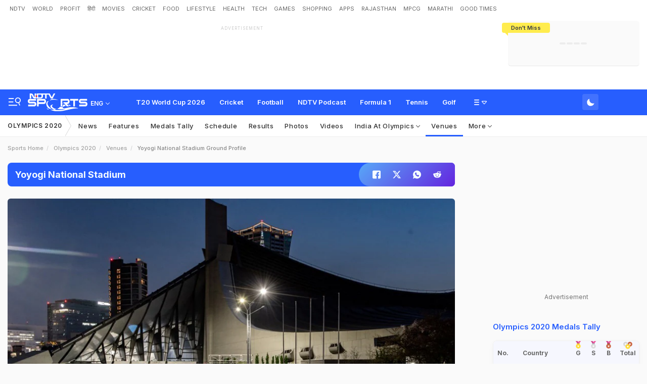

--- FILE ---
content_type: image/svg+xml
request_url: https://cdn.ndtv.com/sports_ndtvin/images/olympics-icons/bronze-medal.svg
body_size: 663
content:
<?xml version="1.0" encoding="utf-8"?>
<!-- Generator: Adobe Illustrator 25.3.1, SVG Export Plug-In . SVG Version: 6.00 Build 0)  -->
<svg version="1.1" id="Layer_1" xmlns="http://www.w3.org/2000/svg" xmlns:xlink="http://www.w3.org/1999/xlink" x="0px" y="0px"
	 viewBox="0 0 128 128" style="enable-background:new 0 0 128 128;" xml:space="preserve">
<style type="text/css">
	.st0{fill:#9B583E;}
	.st1{fill:#CC6A48;}
	.st2{fill:#8E381A;}
	.st3{fill:#FFFFFF;}
	.st4{fill:#D44A90;}
	.st5{fill:#A72973;}
	.st6{fill:#B55F39;}
	.st7{fill:#473080;}
	.st8{fill:#F15A9E;}
</style>
<rect x="47" y="30" class="st0" width="34" height="24"/>
<circle class="st1" cx="64" cy="72" r="33.5"/>
<path class="st2" d="M37.7,73.8c0-15,12.2-27.2,27.2-27.2c10.3,0,19.2,5.7,23.8,14.1C84.4,51.4,75,44.8,64,44.8
	C49,44.8,36.8,57,36.8,72c0,4.7,1.2,9.2,3.4,13.1C38.6,81.6,37.7,77.8,37.7,73.8z"/>
<rect x="47" y="34" class="st2" width="34" height="3"/>
<path class="st3" d="M64,80.2l6.9,3.6c1,0.5,2.2-0.3,2-1.5l-1.3-7.7l5.6-5.4c0.8-0.8,0.4-2.2-0.8-2.4l-7.7-1.1l-3.4-7
	c-0.5-1-2-1-2.5,0l-3.4,7l-7.7,1.1c-1.1,0.2-1.6,1.6-0.8,2.4l5.6,5.4l-1.3,7.7c-0.2,1.1,1,2,2,1.5L64,80.2z"/>
<path class="st4" d="M26.5,0L49,31h30L53.1,0C43.5,0.1,26.5,0,26.5,0z"/>
<path class="st5" d="M61.9,10.5L47.5,28.1L49,31h27l1.5-2.9l-13.3-15C63.9,12.8,62.2,10.9,61.9,10.5z"/>
<path class="st6" d="M80.1,36H47.9c-2.2,0-3.9-1.8-3.9-3.9V32c0-2.2,1.8-3.9,3.9-3.9H80c2.2,0,3.9,1.8,3.9,3.9v0.1
	C84,34.2,82.2,36,80.1,36z"/>
<path class="st7" d="M47.9,33c-0.5,0-0.9-0.4-0.9-0.9V32c0-0.5,0.4-0.9,0.9-0.9H80c0.5,0,0.9,0.4,0.9,0.9v0.1c0,0.5-0.4,0.9-0.9,0.9
	H47.9z"/>
<path class="st8" d="M49,31h30l22.5-31c0,0-17,0.1-26.6,0L49,31z"/>
</svg>


--- FILE ---
content_type: image/svg+xml
request_url: https://cdn.ndtv.com/sports_ndtvin/images/olympics-icons/mix-medal.svg
body_size: 531
content:
<?xml version="1.0" encoding="utf-8"?>
<!-- Generator: Adobe Illustrator 25.3.1, SVG Export Plug-In . SVG Version: 6.00 Build 0)  -->
<svg version="1.1" id="Layer_1" xmlns="http://www.w3.org/2000/svg" xmlns:xlink="http://www.w3.org/1999/xlink" x="0px" y="0px"
	 viewBox="0 0 128 128" style="enable-background:new 0 0 128 128;" xml:space="preserve">
<style type="text/css">
	.st0{fill:#CC6A48;}
	.st1{fill:#8E381A;}
	.st2{fill:#FFFFFF;}
	.st3{fill:#DBDBDB;}
	.st4{fill:#A8A8A8;}
	.st5{fill:#FFDE39;}
	.st6{fill:#F9A74E;}
</style>
<g>
	<circle class="st0" cx="94" cy="44" r="33.5"/>
	<path class="st1" d="M67.7,45.8c0-15,12.2-27.2,27.2-27.2c10.3,0,19.2,5.7,23.8,14.1C114.4,23.4,105,16.8,94,16.8
		C79,16.8,66.8,29,66.8,44c0,4.7,1.2,9.2,3.4,13.1C68.6,53.6,67.7,49.8,67.7,45.8z"/>
	<path class="st2" d="M94,52.2l6.9,3.6c1,0.5,2.2-0.3,2-1.5l-1.3-7.7l5.6-5.4c0.8-0.8,0.4-2.2-0.8-2.4l-7.7-1.1l-3.4-7
		c-0.5-1-2-1-2.5,0l-3.4,7l-7.7,1.1c-1.1,0.2-1.6,1.6-0.8,2.4l5.6,5.4l-1.3,7.7c-0.2,1.1,1,2,2,1.5L94,52.2z"/>
</g>
<g>
	<circle class="st3" cx="34" cy="44" r="33.5"/>
	<path class="st4" d="M7.7,45.8c0-15,12.2-27.2,27.2-27.2c10.3,0,19.2,5.7,23.8,14.1C54.4,23.4,45,16.8,34,16.8
		C19,16.8,6.8,29,6.8,44c0,4.7,1.2,9.2,3.4,13.1C8.6,53.6,7.7,49.8,7.7,45.8z"/>
	<path class="st2" d="M34,52.2l6.9,3.6c1,0.5,2.2-0.3,2-1.5l-1.3-7.7l5.6-5.4c0.8-0.8,0.4-2.2-0.8-2.4l-7.7-1.1l-3.4-7
		c-0.5-1-2-1-2.5,0l-3.4,7l-7.7,1.1c-1.1,0.2-1.6,1.6-0.8,2.4l5.6,5.4l-1.3,7.7c-0.2,1.1,1,2,2,1.5L34,52.2z"/>
</g>
<g>
	<circle class="st5" cx="64" cy="77.5" r="33.5"/>
	<path class="st6" d="M37.7,79.3c0-15,12.2-27.2,27.2-27.2c10.3,0,19.2,5.7,23.8,14.1C84.4,56.9,75,50.3,64,50.3
		c-15,0-27.2,12.2-27.2,27.2c0,4.7,1.2,9.2,3.4,13.1C38.6,87.1,37.7,83.3,37.7,79.3z"/>
	<path class="st2" d="M64,85.7l6.9,3.6c1,0.5,2.2-0.3,2-1.5l-1.3-7.7l5.6-5.4c0.8-0.8,0.4-2.2-0.8-2.4l-7.7-1.1l-3.4-7
		c-0.5-1-2-1-2.5,0l-3.4,7l-7.7,1.1c-1.1,0.2-1.6,1.6-0.8,2.4l5.6,5.4l-1.3,7.7c-0.2,1.1,1,2,2,1.5L64,85.7z"/>
</g>
</svg>


--- FILE ---
content_type: image/svg+xml
request_url: https://cdn.ndtv.com/sports_ndtvin/images/olympics-icons/silver-medal.svg
body_size: 650
content:
<?xml version="1.0" encoding="utf-8"?>
<!-- Generator: Adobe Illustrator 25.3.1, SVG Export Plug-In . SVG Version: 6.00 Build 0)  -->
<svg version="1.1" id="Layer_1" xmlns="http://www.w3.org/2000/svg" xmlns:xlink="http://www.w3.org/1999/xlink" x="0px" y="0px"
	 viewBox="0 0 128 128" style="enable-background:new 0 0 128 128;" xml:space="preserve">
<style type="text/css">
	.st0{fill:#C1C1C1;}
	.st1{fill:#DBDBDB;}
	.st2{fill:#A8A8A8;}
	.st3{fill:#FFFFFF;}
	.st4{fill:#D44A90;}
	.st5{fill:#A72973;}
	.st6{fill:#473080;}
	.st7{fill:#F15A9E;}
</style>
<rect x="47" y="30" class="st0" width="34" height="24"/>
<circle class="st1" cx="64" cy="72" r="33.5"/>
<path class="st2" d="M37.7,73.8c0-15,12.2-27.2,27.2-27.2c10.3,0,19.2,5.7,23.8,14.1C84.4,51.4,75,44.8,64,44.8
	C49,44.8,36.8,57,36.8,72c0,4.7,1.2,9.2,3.4,13.1C38.6,81.6,37.7,77.8,37.7,73.8z"/>
<rect x="47" y="34" class="st2" width="34" height="3"/>
<path class="st3" d="M64,80.2l6.9,3.6c1,0.5,2.2-0.3,2-1.5l-1.3-7.7l5.6-5.4c0.8-0.8,0.4-2.2-0.8-2.4l-7.7-1.1l-3.4-7
	c-0.5-1-2-1-2.5,0l-3.4,7l-7.7,1.1c-1.1,0.2-1.6,1.6-0.8,2.4l5.6,5.4l-1.3,7.7c-0.2,1.1,1,2,2,1.5L64,80.2z"/>
<path class="st4" d="M26.5,0L49,31h30L53.1,0C43.5,0.1,26.5,0,26.5,0z"/>
<path class="st5" d="M61.9,10.5L47.5,28.1L49,31h27l1.5-2.9l-13.3-15C63.9,12.8,62.2,10.9,61.9,10.5z"/>
<path class="st1" d="M80.1,36H47.9c-2.2,0-3.9-1.8-3.9-3.9V32c0-2.2,1.8-3.9,3.9-3.9H80c2.2,0,3.9,1.8,3.9,3.9v0.1
	C84,34.2,82.2,36,80.1,36z"/>
<path class="st6" d="M47.9,33c-0.5,0-0.9-0.4-0.9-0.9V32c0-0.5,0.4-0.9,0.9-0.9H80c0.5,0,0.9,0.4,0.9,0.9v0.1c0,0.5-0.4,0.9-0.9,0.9
	H47.9z"/>
<path class="st7" d="M49,31h30l22.5-31c0,0-17,0.1-26.6,0L49,31z"/>
</svg>


--- FILE ---
content_type: image/svg+xml
request_url: https://cdn.ndtv.com/sports_ndtvin/images/olympics-icons/gold-medal.svg
body_size: 655
content:
<?xml version="1.0" encoding="utf-8"?>
<!-- Generator: Adobe Illustrator 25.3.1, SVG Export Plug-In . SVG Version: 6.00 Build 0)  -->
<svg version="1.1" id="Layer_1" xmlns="http://www.w3.org/2000/svg" xmlns:xlink="http://www.w3.org/1999/xlink" x="0px" y="0px"
	 viewBox="0 0 128 128" style="enable-background:new 0 0 128 128;" xml:space="preserve">
<style type="text/css">
	.st0{fill:#FEC632;}
	.st1{fill:#FFDE39;}
	.st2{fill:#F9A74E;}
	.st3{fill:#FFFFFF;}
	.st4{fill:#D44A90;}
	.st5{fill:#A72973;}
	.st6{fill:#473080;}
	.st7{fill:#F15A9E;}
</style>
<rect x="47" y="30" class="st0" width="34" height="24"/>
<circle class="st1" cx="64" cy="72" r="33.5"/>
<path class="st2" d="M37.7,73.8c0-15,12.2-27.2,27.2-27.2c10.3,0,19.2,5.7,23.8,14.1C84.4,51.4,75,44.8,64,44.8
	C49,44.8,36.8,57,36.8,72c0,4.7,1.2,9.2,3.4,13.1C38.6,81.6,37.7,77.8,37.7,73.8z"/>
<rect x="47" y="34" class="st2" width="34" height="3"/>
<path class="st3" d="M64,80.2l6.9,3.6c1,0.5,2.2-0.3,2-1.5l-1.3-7.7l5.6-5.4c0.8-0.8,0.4-2.2-0.8-2.4l-7.7-1.1l-3.4-7
	c-0.5-1-2-1-2.5,0l-3.4,7l-7.7,1.1c-1.1,0.2-1.6,1.6-0.8,2.4l5.6,5.4l-1.3,7.7c-0.2,1.1,1,2,2,1.5L64,80.2z"/>
<path class="st4" d="M26.5,0L49,31h30L53.1,0C43.5,0.1,26.5,0,26.5,0z"/>
<path class="st5" d="M61.9,10.5L47.5,28.1L49,31h27l1.5-2.9l-13.3-15C63.9,12.8,62.2,10.9,61.9,10.5z"/>
<path class="st1" d="M80.1,36H47.9c-2.2,0-3.9-1.8-3.9-3.9V32c0-2.2,1.8-3.9,3.9-3.9H80c2.2,0,3.9,1.8,3.9,3.9v0.1
	C84,34.2,82.2,36,80.1,36z"/>
<path class="st6" d="M47.9,33c-0.5,0-0.9-0.4-0.9-0.9V32c0-0.5,0.4-0.9,0.9-0.9H80c0.5,0,0.9,0.4,0.9,0.9v0.1c0,0.5-0.4,0.9-0.9,0.9
	H47.9z"/>
<path class="st7" d="M49,31h30l22.5-31c0,0-17,0.1-26.6,0L49,31z"/>
</svg>
